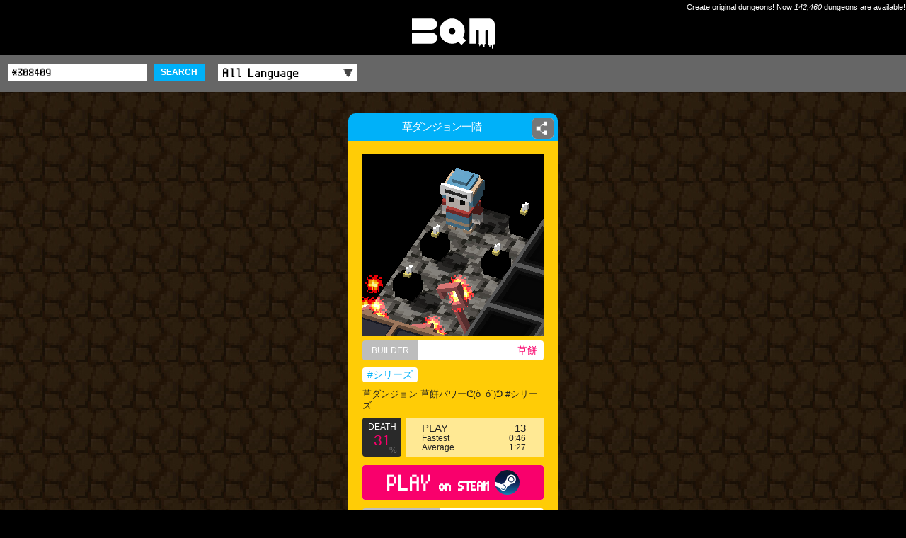

--- FILE ---
content_type: text/html; charset=UTF-8
request_url: http://app-bqm.blk-quest.com/search/?q=%2A308409
body_size: 3685
content:
<!DOCTYPE html>
<html>
<head>
<meta charset="UTF-8">
<meta http-equiv="X-UA-Compatible" content="IE=edge">
<meta name="viewport" content="width=device-width,initial-scale=1">
<meta name="format-detection" content="telephone=no,address=no,email=no">
<meta name="theme-color" content="#ffcc06">
<meta name="apple-mobile-web-app-status-bar-style" content="black">
<title>草ダンジョン一階 | BQM - BlockQuest Maker</title>
<meta name="description" content="BQM: 草ダンジョン 草餅パワーᕦ(ò_óˇ)ᕤ #シリーズ | Created by 草餅 on 2022/08/29.">
<meta name="keywords" content="草ダンジョン一階,PushBox,BQM,Dungeon,Builder,AKIHABARA,ブロッククエスト,メーカー">
<meta name="apple-itunes-app" content="app-id=1282410952,app-argument=bqm://app-bqm.blk-quest.com/s/?q=*308409">
<meta property="fb:app_id" content="1922854611065888">
<meta property="og:type" content="article">
<meta property="og:title" content="草ダンジョン一階 | BQM - BlockQuest Maker">
<meta property="og:description" content="BQM: 草ダンジョン 草餅パワーᕦ(ò_óˇ)ᕤ #シリーズ | Created by 草餅 on 2022/08/29.">
<meta property="og:image" content="http://app-bqm.blk-quest.com/up/bin/map/00000306000/308409/thumb.png">
<meta property="og:url" content="http://app-bqm.blk-quest.com/search/?q=%2A308409">
<meta property="og:site_name" content="BQM - BlockQuest Maker">

<meta name="twitter:card" content="summary">
<meta name="twitter:site" content="@BlockQuest_wk">
<meta name="twitter:title" content="草ダンジョン一階 | BQM - BlockQuest Maker">
<meta name="twitter:description" content="BQM: 草ダンジョン 草餅パワーᕦ(ò_óˇ)ᕤ #シリーズ | Created by 草餅 on 2022/08/29.">

<meta property="al:ios:app_name" content="BQM">
<meta property="al:ios:url" content="bqm://app-bqm.blk-quest.com/s/?q=*308409">
<meta property="al:ios:app_store_id" content="1282410952">
<meta property="al:android:app_name" content="BQM">
<meta property="al:android:url" content="bqm://app-bqm.blk-quest.com/s/?q=*308409">
<meta property="al:android:package" content="com.wlkzinc.bqm">
<meta name="twitter:app:name:iphone" content="BQM">
<meta name="twitter:app:id:iphone" content="1282410952">
<meta name="twitter:app:url:iphone" content="bqm://app-bqm.blk-quest.com/s/?q=*308409">
<meta name="twitter:app:name:googleplay" content="BQM">
<meta name="twitter:app:id:googleplay" content="com.wlkzinc.bqm">
<meta name="twitter:app:url:googleplay" content="bqm://app-bqm.blk-quest.com/s/?q=*308409">

<link rel="shortcut icon" href="/assets/favicon/favicon.ico" type="image/x-icon">
<link rel="apple-touch-icon" href="/assets/favicon/apple-touch-icon.png">
<link rel="apple-touch-icon" sizes="57x57" href="/assets/favicon/apple-touch-icon-57x57.png">
<link rel="apple-touch-icon" sizes="72x72" href="/assets/favicon/apple-touch-icon-72x72.png">
<link rel="apple-touch-icon" sizes="76x76" href="/assets/favicon/apple-touch-icon-76x76.png">
<link rel="apple-touch-icon" sizes="114x114" href="/assets/favicon/apple-touch-icon-114x114.png">
<link rel="apple-touch-icon" sizes="120x120" href="/assets/favicon/apple-touch-icon-120x120.png">
<link rel="apple-touch-icon" sizes="144x144" href="/assets/favicon/apple-touch-icon-144x144.png">
<link rel="apple-touch-icon" sizes="152x152" href="/assets/favicon/apple-touch-icon-152x152.png">
<link rel="apple-touch-icon" sizes="180x180" href="/assets/favicon/apple-touch-icon-180x180.png">
<link rel="manifest" href="/assets/favicon/manifest.json">
<meta name="msapplication-TileColor" content="#ffcc06">
<meta name="msapplication-TileImage" content="/assets/favicon/mstile-144x144.png">

<link rel="styleSheet" type="text/css" href="/assets/css/common.css">
<link rel="styleSheet" type="text/css" href="/assets/css/style.css?20180725">



<!-- Google Tag Manager -->
<script>(function(w,d,s,l,i){w[l]=w[l]||[];w[l].push({'gtm.start':
new Date().getTime(),event:'gtm.js'});var f=d.getElementsByTagName(s)[0],
j=d.createElement(s),dl=l!='dataLayer'?'&l='+l:'';j.async=true;j.src=
'https://www.googletagmanager.com/gtm.js?id='+i+dl;f.parentNode.insertBefore(j,f);
})(window,document,'script','dataLayer','GTM-N8JGHCQ');</script>
<!-- End Google Tag Manager -->
</head>
<body>
<!-- Google Tag Manager (noscript) -->
<noscript><iframe src="https://www.googletagmanager.com/ns.html?id=GTM-N8JGHCQ"
height="0" width="0" style="display:none;visibility:hidden"></iframe></noscript>
<!-- End Google Tag Manager (noscript) -->
<div id="page">
			<header class="headLogo al">
			<div class="copy">Create original dungeons! Now <span class="count">142,460</span> dungeons are available!</div>
			<div id="logo"><a href="http://app-bqm.blk-quest.com/"><img src="/assets/images/shared/logo.svg" width="117" height="43" alt="BQM"></a></div>
		</header>

			
<main>
	
<script type="application/ld+json">{"@context":"http://schema.org","@type":"Article","headline":"\u8349\u30c0\u30f3\u30b8\u30e7\u30f3\u4e00\u968e","image":["http://app-bqm.blk-quest.com/up/bin/map/00000306000/308409/thumb.png"],"description":"\u8349\u30c0\u30f3\u30b8\u30e7\u30f3\n\u8349\u9905\u30d1\u30ef\u30fc\u1566(\u00f2_\u00f3\u02c7)\u1564 #\u30b7\u30ea\u30fc\u30ba","datePublished":"2022-08-29 08:27:57","dateModified":"2022-08-29 08:27:57","author":{"@type":"Person","name":"\u8349\u9905"},"publisher":{"@type":"Organization","name":"BQM - BlockQuest Maker","logo":{"@type":"ImageObject","url":"http://app-bqm.blk-quest.com/assets/images/shared/og_image.png"}},"mainEntityOfPage":{"@type":"WebPage","@id":"http://app-bqm.blk-quest.com/search/?q=%2A308409"}}</script><section>
			
<header class="headSub searchBar fontPixel">
	<div class="wrap">
		<div class="conditions">
			<form action="/search/" method="get">
				<input name="q" type="text" placeholder="Search" value="*308409" />
				<button class="searchBtn">SEARCH</button>
				<label class="selectWrap">
					<select name="lang" id="searchLang">
						<option value="">All Language</option>
																										<option value="Japanese">Japanese</option>
																				<option value="English">English</option>
																				<option value="Korean">Korean</option>
																				<option value="Afrikaans">Afrikaans</option>
																				<option value="Arabic">Arabic</option>
																				<option value="Basque">Basque</option>
																				<option value="Belarusian">Belarusian</option>
																				<option value="Bulgarian">Bulgarian</option>
																				<option value="Catalan">Catalan</option>
																				<option value="ChineseSimplified">ChineseSimplified</option>
																				<option value="ChineseTraditional">ChineseTraditional</option>
																				<option value="Czech">Czech</option>
																				<option value="Danish">Danish</option>
																				<option value="Dutch">Dutch</option>
																				<option value="Estonian">Estonian</option>
																				<option value="Faroese">Faroese</option>
																				<option value="Finnish">Finnish</option>
																				<option value="French">French</option>
																				<option value="German">German</option>
																				<option value="Greek">Greek</option>
																				<option value="Hebrew">Hebrew</option>
																				<option value="Icelandic">Icelandic</option>
																				<option value="Indonesian">Indonesian</option>
																				<option value="Italian">Italian</option>
																				<option value="Latvian">Latvian</option>
																				<option value="Lithuanian">Lithuanian</option>
																				<option value="Norwegian">Norwegian</option>
																				<option value="Polish">Polish</option>
																				<option value="Portuguese">Portuguese</option>
																				<option value="Romanian">Romanian</option>
																				<option value="Russian">Russian</option>
																				<option value="SerboCroatian">SerboCroatian</option>
																				<option value="Slovak">Slovak</option>
																				<option value="Slovenian">Slovenian</option>
																				<option value="Spanish">Spanish</option>
																				<option value="Swedish">Swedish</option>
																				<option value="Thai">Thai</option>
																				<option value="Turkish">Turkish</option>
																				<option value="Ukrainian">Ukrainian</option>
																				<option value="Vietnamese">Vietnamese</option>
																				<option value="Unknown">Unknown</option>
																				<option value="Hungarian">Hungarian</option>
																											<option value="Other">Other</option>
											</select>
				</label>
			</form>
		</div>
	</div>
</header>				<div class="wrap">
		<div class="dungeons">
																<article>
						<div class="innerWrap">
							<h1 class="name"><a href="/search/?q=%2A308409"><span>草ダンジョン一階</span></a></h1>
															<div class="shareDetailBtn">
	<a href="#" data-url="http://app-bqm.blk-quest.com/search/?q=%2A308409"><span class="imgWrap"><img src="/assets/images/shared/share.png" width="26" height="26" alt=""></span></a>
</div>
														<div class="detail">
								<div class="thumb"><a href="/search/?q=%2A308409"><img src="/up/bin/map/00000306000/308409/thumb.png" width="100%" height="100%" alt="草ダンジョン一階"></a></div>
								<div class="builder"><div class="head">BUILDER</div><a class="builderName" href="/search/?q=@1426949">草餅</a></div>
																<div class="tags">
																																																														<a href="/search/?q=%23%E3%82%B7%E3%83%AA%E3%83%BC%E3%82%BA">#シリーズ</a>
																											</div>
								<p class="comment">草ダンジョン
草餅パワーᕦ(ò_óˇ)ᕤ #シリーズ</p>
								<div class="result cf">
									<div class="death">
										<p class="head">DEATH</p>
										<p class="rate">
											31										</p>
										<p class="foot">%</p>
									</div>
									<div class="play">
										<div class="count"><span>PLAY</span>13</div>
										<div class="fastest"><span>Fastest</span>
											0:46										</div>
										<div class="average"><span>Average</span>
											1:27										</div>
									</div>
								</div>
																<div class="playBtn fontPixel">
									<a href="steam://rungameid/865930//-l*308409">
										PLAY<span> on STEAM</span><!--
										--><img src="/assets/images/shared/logo_steam.svg" class="platformLogo" alt="">
									</a>
								</div>

																<div class="clipboard">
									<div class="head">Dungeon ID</div><!--
									--><a class="clipboardCopy dungeonId" href="#" data-copy="*308409">*308409<!--
										--><img src="/assets/images/shared/clipboard.png" width="13" height="15" alt="">
									</a>
								</div>
							</div>
						</div>
					</article>
									</div>

			</div>
</section>
		<footer>
		<div class="wrap cf">
							<div class="gotoTop fontPixel"><a href="http://app-bqm.blk-quest.com/">◀&thinsp;TOP</a></div>
						<div class="official fontPixel"><a href="http://bqm.blk-quest.com/" target="_blank">BQM OFFICIAL SITE<img src="/assets/images/shared/link.png" width="13" height="15" alt=""/></a></div>
		</div>
	</footer>
</main>

			<footer class="l-footer">
			<div class="footer_inner">
				<div class="wrap">
					<small class="copy">&copy; 2026 Wonderland Kazakiri inc.</small>
				</div><!-- /.wrap -->
			</div><!-- /.footer_inner -->
		</footer><!-- /.l-footer -->
	
	<div class="modalTemplate">
		<div class="sharedModal">
			<div class="inner">
				<p class="txt">Share this Dungeon.</p>
				<ul class="btns">
					<li><a class="tw" target="_blank"><span class="icon-twitter"></span> Twitter</a></li>
					<li><a class="fb" target="_blank"><span class="icon-facebook"></span> Facebook</a></li>
					<li><a class="ln" target="_blank"><span class="icon-line"></span> LINE</a></li>
					<li><a class="gp" target="_blank"><span class="icon-googleplus"></span> Google+</a></li>
				</ul>
				<p class="closeBtn isClose"><span></span></p>
			</div><!-- /.inner -->
			<div class="modalBg isClose"></div>
		</div><!-- /.sharedModal -->
	</div><!-- /.modalTemplate -->
</div>
<script type="application/ld+json">
{"@context":"http://schema.org","@type":"WebSite","url":"http://app-bqm.blk-quest.com","potentialAction":{"@type":"SearchAction","target":"http://app-bqm.blk-quest.com/search/?q={search_term_string}","query-input":"required name=search_term_string"}}</script>
<script type="application/ld+json">
{"@context":"http://schema.org","@type":"Organization","url":"http://app-bqm.blk-quest.com","logo":"http://app-bqm.blk-quest.com/assets/images/shared/og_image.png"}</script>
<script type="text/javascript" src="/assets/js/lib/jquery-1.11.0.min.js"></script>
<script type="text/javascript" src="/assets/js/lib/jquery.easing.1.3.js"></script>
<script type="text/javascript" src="/assets/js/lib/velocity.js"></script>
<script type="text/javascript" src="/assets/js/lib/masonry.pkgd.min.js"></script>
<script type="text/javascript" src="/assets/js/common.js"></script>
<script type="text/javascript" src="/assets/js/action.js?20180129"></script>
<script type="text/javascript" src="/assets/js/system.js?20180725"></script>
</body>
</html>
